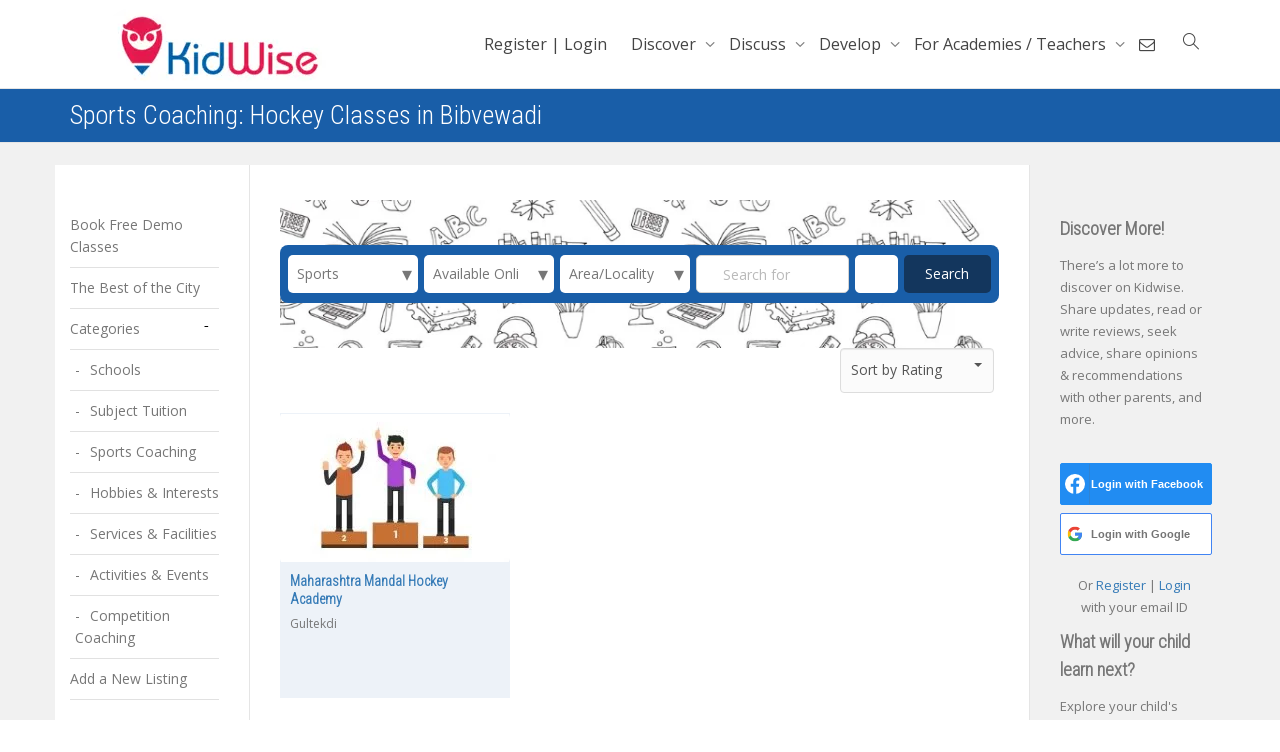

--- FILE ---
content_type: text/javascript
request_url: https://www.kidwise.in/wp-content/plugins/ninja-forms-multi-part/assets/js/min/front-end.js
body_size: 3408
content:
!function(){var e,t,n;!function(i){function r(e,t){return y.call(e,t)}function o(e,t){var n,i,r,o,l,s,c,a,h,f,u,d=t&&t.split("/"),g=v.map,m=g&&g["*"]||{};if(e&&"."===e.charAt(0))if(t){for(e=e.split("/"),l=e.length-1,v.nodeIdCompat&&x.test(e[l])&&(e[l]=e[l].replace(x,"")),e=d.slice(0,d.length-1).concat(e),h=0;h<e.length;h+=1)if("."===(u=e[h]))e.splice(h,1),h-=1;else if(".."===u){if(1===h&&(".."===e[2]||".."===e[0]))break;h>0&&(e.splice(h-1,2),h-=2)}e=e.join("/")}else 0===e.indexOf("./")&&(e=e.substring(2));if((d||m)&&g){for(n=e.split("/"),h=n.length;h>0;h-=1){if(i=n.slice(0,h).join("/"),d)for(f=d.length;f>0;f-=1)if((r=g[d.slice(0,f).join("/")])&&(r=r[i])){o=r,s=h;break}if(o)break;!c&&m&&m[i]&&(c=m[i],a=h)}!o&&c&&(o=c,s=a),o&&(n.splice(0,s,o),e=n.join("/"))}return e}function l(e,t){return function(){var n=P.call(arguments,0);return"string"!=typeof n[0]&&1===n.length&&n.push(null),d.apply(i,n.concat([e,t]))}}function s(e){return function(t){return o(t,e)}}function c(e){return function(t){p[e]=t}}function a(e){if(r(b,e)){var t=b[e];delete b[e],w[e]=!0,u.apply(i,t)}if(!r(p,e)&&!r(w,e))throw new Error("No "+e);return p[e]}function h(e){var t,n=e?e.indexOf("!"):-1;return n>-1&&(t=e.substring(0,n),e=e.substring(n+1,e.length)),[t,e]}function f(e){return function(){return v&&v.config&&v.config[e]||{}}}var u,d,g,m,p={},b={},v={},w={},y=Object.prototype.hasOwnProperty,P=[].slice,x=/\.js$/;g=function(e,t){var n,i=h(e),r=i[0];return e=i[1],r&&(r=o(r,t),n=a(r)),r?e=n&&n.normalize?n.normalize(e,s(t)):o(e,t):(e=o(e,t),i=h(e),r=i[0],e=i[1],r&&(n=a(r))),{f:r?r+"!"+e:e,n:e,pr:r,p:n}},m={require:function(e){return l(e)},exports:function(e){var t=p[e];return void 0!==t?t:p[e]={}},module:function(e){return{id:e,uri:"",exports:p[e],config:f(e)}}},u=function(e,t,n,o){var s,h,f,u,d,v,y=[],P=typeof n;if(o=o||e,"undefined"===P||"function"===P){for(t=!t.length&&n.length?["require","exports","module"]:t,d=0;d<t.length;d+=1)if(u=g(t[d],o),"require"===(h=u.f))y[d]=m.require(e);else if("exports"===h)y[d]=m.exports(e),v=!0;else if("module"===h)s=y[d]=m.module(e);else if(r(p,h)||r(b,h)||r(w,h))y[d]=a(h);else{if(!u.p)throw new Error(e+" missing "+h);u.p.load(u.n,l(o,!0),c(h),{}),y[d]=p[h]}f=n?n.apply(p[e],y):void 0,e&&(s&&s.exports!==i&&s.exports!==p[e]?p[e]=s.exports:f===i&&v||(p[e]=f))}else e&&(p[e]=n)},e=t=d=function(e,t,n,r,o){if("string"==typeof e)return m[e]?m[e](t):a(g(e,t).f);if(!e.splice){if(v=e,v.deps&&d(v.deps,v.callback),!t)return;t.splice?(e=t,t=n,n=null):e=i}return t=t||function(){},"function"==typeof n&&(n=r,r=o),r?u(i,e,t,n):setTimeout(function(){u(i,e,t,n)},4),d},d.config=function(e){return d(e)},e._defined=p,n=function(e,t,n){if("string"!=typeof e)throw new Error("See almond README: incorrect module build, no module name");t.splice||(n=t,t=[]),r(p,e)||r(b,e)||(b[e]=[e,t,n])},n.amd={jQuery:!0}}(),n("../lib/almond",function(){}),n("views/header",[],function(){return Marionette.ItemView.extend({template:"#tmpl-nf-mp-header",fullProgressBar:!1,initialize:function(e){this.listenTo(this.collection,"change:part",this.reRender),this.listenTo(this.collection,"change:errors",this.reRender),this.listenTo(i.channel("forms"),"before:submit",this.fillProgressBar)},reRender:function(){this.model=this.collection.getElement(),this.render()},templateHelpers:function(){var e=this;return{renderPartTitle:function(){if(void 0===e.collection.formModel.get("settings").mp_display_titles||0==e.collection.formModel.get("settings").mp_display_titles)return"";var t=Backbone.Radio.channel("app").request("get:template","#tmpl-nf-mp-part-title");return 1<_.invoke(e.collection.getVisibleParts(),"pick",["title","errors","visible"]).length?t({title:this.title}):""},renderBreadcrumbs:function(){if(void 0===e.collection.formModel.get("settings").mp_breadcrumb||0==e.collection.formModel.get("settings").mp_breadcrumb)return"";var t=Backbone.Radio.channel("app").request("get:template","#tmpl-nf-mp-breadcrumbs"),n=_.invoke(e.collection.getVisibleParts(),"pick",["title","errors","visible"]);return 1<n.length?t({parts:n,currentIndex:e.collection.getVisibleParts().indexOf(e.model)}):""},renderProgressBar:function(){if(void 0===e.collection.formModel.get("settings").mp_progress_bar||0==e.collection.formModel.get("settings").mp_progress_bar)return"";var t=Backbone.Radio.channel("app").request("get:template","#tmpl-nf-mp-progress-bar"),n=e.collection.getVisibleParts().indexOf(e.model),i=e.fullProgressBar?100:n/e.collection.getVisibleParts().length*100;return 1<e.collection.getVisibleParts().length?t({percent:i}):""}}},events:{"click .nf-breadcrumb":"clickBreadcrumb"},clickBreadcrumb:function(e){e.preventDefault(),this.collection.setElement(this.collection.getVisibleParts()[jQuery(e.target).data("index")])},fillProgressBar:function(e){this.fullProgressBar=!0,this.render(),this.fullProgressBar=!1}})}),n("views/footer",[],function(){return Marionette.ItemView.extend({template:"#tmpl-nf-mp-footer",initialize:function(e){this.listenTo(this.collection,"change:part",this.reRender)},reRender:function(){this.model=this.collection.getElement(),this.render()},templateHelpers:function(){var e=this;return{renderNextPrevious:function(){var t=Backbone.Radio.channel("app").request("get:template","#tmpl-nf-mp-next-previous"),n=!1,i=!1,r=e.collection.where({visible:!0});return r.indexOf(e.model)!=r.length-1&&(n=!0),0!=r.indexOf(e.model)&&(i=!0),n||i?t({showNext:n,showPrevious:i,prevLabel:e.collection.formModel.get("mp_prev_label")||nfMPSettings.prevLabel,nextLabel:e.collection.formModel.get("mp_next_label")||nfMPSettings.nextLabel}):""}}}})}),n("views/formContent",["views/header","views/footer"],function(e,t){return Marionette.LayoutView.extend({template:"#tmpl-nf-mp-form-content",regions:{header:".nf-mp-header",body:".nf-mp-body",footer:".nf-mp-footer"},initialize:function(e){this.formModel=e.formModel,this.collection=e.data,this.listenTo(this.collection,"change:part",this.changePart),this.listenTo(this.collection,"change:visible",this.renderHeaderFooter)},onRender:function(){this.header.show(new e({collection:this.collection,model:this.collection.getElement()}));var n=i.channel("formContent").request("get:viewFilters"),r=_.without(n,void 0),o=r[1];this.formContentView=o(),this.body.show(new this.formContentView({collection:this.collection.getElement().get("formContentData")})),this.footer.show(new t({collection:this.collection,model:this.collection.getElement()}))},renderHeaderFooter:function(){this.header.show(new e({collection:this.collection,model:this.collection.getElement()})),this.footer.show(new t({collection:this.collection,model:this.collection.getElement()}))},changePart:function(){this.body.show(new this.formContentView({collection:this.collection.getElement().get("formContentData")}));var e=jQuery(this.body.el).closest(".nf-form-cont").offset().top;jQuery(window).scrollTop()>e-50&&jQuery(window).scrollTop(e-50)},events:{"click .nf-next":"clickNext","click .nf-previous":"clickPrevious"},clickNext:function(e){e.preventDefault(),this.collection.next()},clickPrevious:function(e){e.preventDefault(),this.collection.previous()}})}),n("models/partModel",[],function(){return Backbone.Model.extend({fieldErrors:{},defaults:{errors:!1,visible:!0,title:""},initialize:function(){this.filterFormContentData(),this.listenTo(this.get("formContentData"),"change:errors",this.maybeChangeActivePart),this.fieldErrors[this.cid]=[],this.on("change:visible",this.changeVisible,this),this.set("order",Number(this.get("order")))},filterFormContentData:function(){if(this.get("formContentData")){var e=this.get("formContentData"),t=i.channel("formContent").request("get:loadFilters"),n=_.without(t,void 0),r=n[1],o=0==e.length;if(void 0===t[4]&&_.isArray(e)&&0!=e.length&&void 0!==e[0].cells){var l=[],s=_.pluck(e,"cells");_.each(s,function(e){var t=_.flatten(_.pluck(e,"fields"));l=_.union(l,t)}),e=l,this.set("formContentData",e)}this.set("formContentData",r(e,this.collection.formModel,o,e))}},maybeChangeActivePart:function(e){0<e.get("errors").length?(this.set("errors",!0),this.fieldErrors[this.cid].push(e.get("key")),this.collection.getElement()!=this&&this.collection.indexOf(this.collection.getElement())>this.collection.indexOf(this)&&this.collection.setElement(this)):(this.fieldErrors[this.cid]=_.without(this.fieldErrors[this.cid],e.get("key")),0==this.fieldErrors[this.cid].length&&this.set("errors",!1))},validateFields:function(){this.get("formContentData").validateFields()},changeVisible:function(){this.get("visible")?this.get("formContentData").showFields():this.get("formContentData").hideFields()}})}),n("models/partCollection",["models/partModel"],function(e){return Backbone.Collection.extend({model:e,currentElement:!1,initialize:function(e,t){this.formModel=t.formModel},getElement:function(){return this.currentElement||this.setElement(this.at(0),!0),this.currentElement},setElement:function(e,t){!(t=t||!1)&&this.partErrors()||(this.currentElement=e,t||(this.trigger("change:part",this),i.channel("nfMP").trigger("change:part",this)))},setNextElement:function(e,t){!(t=t||!1)&&this.partErrors()||(this.currentElement=e,t||(this.trigger("change:part",this),i.channel("nfMP").trigger("change:part",this)))},setPreviousElement:function(e,t){t=t||!1,this.currentElement=e,t||(this.trigger("change:part",this),i.channel("nfMP").trigger("change:part",this))},next:function(){return this.getVisibleParts().length-1!=this.getVisibleParts().indexOf(this.getElement())&&this.setNextElement(this.getVisibleParts()[this.getVisibleParts().indexOf(this.getElement())+1]),this},previous:function(){return 0!=this.getVisibleParts().indexOf(this.getElement())&&this.setPreviousElement(this.getVisibleParts()[this.getVisibleParts().indexOf(this.getElement())-1]),this},partErrors:function(){return void 0!==this.formModel.get("settings").mp_validate&&0!=this.formModel.get("settings").mp_validate&&(this.currentElement.validateFields(),this.currentElement.get("errors"))},validateFields:function(){_.each(this.getVisibleParts(),function(e){e.validateFields()})},getVisibleParts:function(){return this.where({visible:!0})}})}),n("controllers/loadFilters",["views/formContent","models/partCollection"],function(e,t){return Marionette.Object.extend({initialize:function(){i.channel("formContent").request("add:viewFilter",this.getformContentView,1),i.channel("formContent").request("add:loadFilter",this.formContentLoad,1)},getformContentView:function(t){return e},formContentLoad:function(e,n){if(!0==e instanceof t)return e;if(_.isArray(e)&&0!=_.isArray(e).length&&void 0!==_.first(e)&&"part"==_.first(e).type)var i=new t(e,{formModel:n});else var i=new t({formContentData:e},{formModel:n});return i}})}),n("controllers/conditionalLogic",[],function(){return Marionette.Object.extend({initialize:function(){i.channel("condition:trigger").reply("show_part",this.showPart,this),i.channel("condition:trigger").reply("hide_part",this.hidePart,this)},showPart:function(e,t){e.set("alreadyTriggered",!0),this.changePartVisibility(e,t,!0),e.set("alreadyTriggered",!1)},hidePart:function(e,t){e.set("alreadyTriggered",!0),this.changePartVisibility(e,t,!1),e.set("alreadyTriggered",!1)},changePartVisibility:function(e,t,n){var i=Date.now();e.collection.mpResetFlag||(e.collection.mpResetFlag=i),e.collection.formModel.get("formContentData").findWhere({key:t.key}).set("visible",n),e.collection.each(function(t){t!=e&&(t.get("alreadyTriggered")||(t.checkWhen(),t.set("alreadyTriggered",!0)))}),i==e.collection.mpResetFlag&&(e.collection.invoke("set",{alreadyTriggered:!1}),e.collection.mpResetFlag=!1)}})}),n("controllers/renderRecaptcha",[],function(){return Marionette.Object.extend({initialize:function(){this.listenTo(i.channel("nfMP"),"change:part",this.changePart,this)},changePart:function(e,t){jQuery(".g-recaptcha").each(function(){var e=jQuery(this).data("callback"),t=jQuery(this).data("fieldid");"function"!=typeof window[e]&&(window[e]=function(e){i.channel("recaptcha").request("update:response",e,t)});var n={theme:jQuery(this).data("theme"),sitekey:jQuery(this).data("sitekey"),callback:e};grecaptcha.render(jQuery(this)[0],n)})}})}),n("controllers/renderHelpText",[],function(){return Marionette.Object.extend({initialize:function(){this.listenTo(i.channel("nfMP"),"change:part",this.changePart,this)},changePart:function(e,t){jQuery(".nf-help").each(function(){jQuery(this).jBox("Tooltip",{theme:"TooltipBorder",content:jQuery(this).data("text")})})}})}),n("controllers/loadControllers",["controllers/conditionalLogic","controllers/renderRecaptcha","controllers/renderHelpText"],function(e,t,n){return Marionette.Object.extend({initialize:function(){new e,new t,new n}})});var i=Backbone.Radio;t(["controllers/loadFilters","controllers/loadControllers"],function(e,t){(new(Marionette.Application.extend({initialize:function(e){this.listenTo(i.channel("form"),"before:filterData",this.loadFilters),this.listenTo(i.channel("form"),"loaded",this.loadControllers)},loadFilters:function(t){new e},loadControllers:function(e){new t},onStart:function(){}}))).start()}),n("main",function(){})}();
//# sourceMappingURL=almond.build.js.map
//# sourceMappingURL=front-end.js.map


--- FILE ---
content_type: text/javascript
request_url: https://www.kidwise.in/wp-content/plugins/orion-sms-otp-verification/vendor/js/reset-password.js
body_size: 1675
content:
(function ($) {
	"use strict";

	var resetOtp = {

		/**
		 * Init Function.
		 */
		init: function () {
			if (!reset_pass_obj.form_selector) {
				return;
			}
			this.insertAlertBox();
			resetOtp.Select = reset_pass_obj.form_selector;
			resetOtp.loginInputName = reset_pass_obj.login_input_name;

			resetOtp.mobileLength = reset_pass_obj.ihs_mobile_length;
			resetOtp.countryCode = reset_pass_obj.country_code;
			resetOtp.Selector = resetOtp.buildFormSelector();
			resetOtp.addRequiredInputFields();
			resetOtp.bindEvents();
		},

		insertAlertBox: function () {
			$('body').append('<div id="oc-alert-container"></div>');
		},

		/**
		 * ShowAlert Function
		 *
		 * @param message
		 * @param background
		 */
		showAlert: function (message, background) {
			background = (background) ? background : '#3089cf';
			$('.oc-alert-pop-up').remove();
			var alertContainer = document.querySelector('#oc-alert-container'),
				htmlEntityIcon = ('#23282d' === background) ? '✔' : 'ⓘ',
				alertEl = '<div class="oc-alert-pop-up">' +
					'<div class="oc-alert-pop-up-message">' + '<span class="oc-i-icon-pop-up">' + htmlEntityIcon + '</span>' + message + '</div>' +
					'<div class="oc-alert-pop-up-close" style="background: ' + background + ' !important" >' + reset_pass_obj.wpml_messages.ok + '</div>' +
					'</div>';

			$(alertEl).css('background', background);
			$(alertContainer).html(alertEl);

			$('.oc-alert-pop-up-close').on('click', function (event) {
				$('.oc-alert-pop-up').fadeOut();
			});
		},

		/**
		 * Set values for form selector and submit button selector.
		 */
		buildFormSelector: function () {
			resetOtp.userFormSelector = reset_pass_obj.form_selector;
			resetOtp.loginInputName = reset_pass_obj.login_input_name;

			var formSelector = resetOtp.userFormSelector + ' input[name="' + resetOtp.loginInputName + '"]';
			/**
			 * Find the parent form element for the submit button selector.
			 * And if the parent form element is found add a class 'ihs_si_form' to it.
			 */
			resetOtp.formElement = $(formSelector).parents('form');
			if (resetOtp.formElement.length) {
				resetOtp.formElement.addClass('ihs_log_form');
			}

			resetOtp.formSelector = 'form.ihs_log_form';
			return resetOtp.formSelector;
		},

		/**
		 * Add required Input Fields.
		 */
		addRequiredInputFields: function () {
			resetOtp.resetPassLink = '<a class="ihs-otp-password-reset-link btn" href="javascript:void(0)">' + reset_pass_obj.wpml_messages.reset_password + '</a>';
			$(resetOtp.Selector).append(resetOtp.resetPassLink);
		},

		/**
		 * Bind Events.
		 */
		bindEvents: function () {
			$('.ihs-otp-password-reset-link').on('click', function () {
				var sendPassBtn, content,
					countryCode = (resetOtp.countryCode && 'ALL' !== resetOtp.countryCode) ? '+' + resetOtp.countryCode : '',
					readOnly = (countryCode) ? 'readonly' : '';
				if (!resetOtp.countryCode) {
					resetOtp.countryCode = '+91';
				}

				var mobileInputEl = '<br>' +
					'<label id="ihs-otp-reset-pass-input"> ' + reset_pass_obj.wpml_messages.mobile_no_required + '<br>\n' +
					'<div id="ihs-country-code" class="ihs-country-code-exis-mob">' +
					'<div class="ihs-country-inp-wrap">' +
					'   <input type="text" name="' + 'ihs-country-code' + '" value="' + countryCode + '" class="wpcf7-form-control ihs-country-code ihs-reset-country-code" required placeholder="e.g. +91" aria-invalid="false" ' + readOnly + ' maxlength="5">' +
					'</div>' +
					'</div>' +
					'<div>' +
					'<input type="number" name="ihs-otp-reset-pass-input" value="" class="ihs-otp-reset-pass-input" aria-required="true" aria-invalid="false">' +
					'</div>' +
					'</label>';
				sendPassBtn = '<div class="ihs-otp-send-pass-btn" id="ihs-otp-send-pass-btn">' + reset_pass_obj.wpml_messages.send_new_password + '</div>';
				content = mobileInputEl + sendPassBtn;
				$(resetOtp.Selector).append(content);
				$('.ihs-otp-password-reset-link').remove();
			});
			$(resetOtp.Selector).on('click', '.ihs-otp-send-pass-btn', function () {
				var mobileNumber = $('.ihs-otp-reset-pass-input').val(),
					isNoError,
					countryCodeEl = $('.ihs-reset-country-code'),
					countryCodeElVal = countryCodeEl.val(),
					mobileLengthDatabase = parseInt(reset_pass_obj.ihs_mobile_length, 10),
					isAllSelected = (resetOtp.countryCode && 'ALL' === resetOtp.countryCode) ? true : '',
					errorArray = [];

				// Validate for no error
				isNoError = resetOtp.mobileAndCountryCodeValidation(mobileNumber, isAllSelected, mobileLengthDatabase, countryCodeElVal, errorArray);

				// If no error call ajax request function.
				if (!isNoError) {
					resetOtp.sendNewPassAjaxRequest(mobileNumber, countryCodeElVal);
				}
			});
		},
		/**
		 * Return true if there are errors.
		 *
		 * @param mobElVal
		 * @param isAllSelected
		 * @param mobileLengthDatabase
		 * @param countryCodeElVal
		 * @param errorArray
		 */
		mobileAndCountryCodeValidation: function (mobElVal, isAllSelected, mobileLengthDatabase, countryCodeElVal, errorArray) {
			if (!mobElVal) {
				errorArray.push(reset_pass_obj.wpml_messages.alerts.enter_mobile_no);
			}

			if (mobElVal && !isAllSelected) {
				// Checks the mobile digit needs to be at least no. of digit user has entered
				if (mobileLengthDatabase && mobileLengthDatabase !== mobElVal.length) {

					errorArray.push(reset_pass_obj.wpml_messages.alerts.enter_crt_mobile_no);
				}
				if (!mobileLengthDatabase && mobElVal.length < 5) {
					errorArray.push(reset_pass_obj.wpml_messages.alerts.enter_crt_mobile_no);
				}
			}

			if (!countryCodeElVal) {
				errorArray.push(reset_pass_obj.wpml_messages.alerts.enter_country_code);
			}

			if (errorArray.length) {
				var errorMessages = errorArray.join('</br>');
				resetOtp.showAlert(errorMessages, '#B93A32');
			}

			return errorArray.length;
		},

		/**
		 * Send New Password Ajax Request.
		 *
		 * @param {int} mobileNumber
		 * @param {string} countryCodeElVal
		 */
		sendNewPassAjaxRequest: function (mobileNumber, countryCodeElVal) {

			resetOtp.showAlert(reset_pass_obj.wpml_messages.alerts.sending_new_pass, '#23282d');
			$('#ihs-otp-send-pass-btn').hide();

			var request = $.post(
				reset_pass_obj.ajax_url,   // this url till admin-ajax.php  is given by functions.php wp_localoze_script()
				{
					action: 'ihs_otp_reset_ajax_hook',
					security: reset_pass_obj.ajax_nonce,
					data: {
						mob: mobileNumber,
						country_code: countryCodeElVal
					}
				}
			);

			request.done(function (response) {
				
				if ( response.data.is_error == false ) {
					resetOtp.showAlert(reset_pass_obj.wpml_messages.alerts.new_pass_sent, '#23282d');
					$('#ihs-otp-reset-pass-input').hide();
					$('#ihs-otp-send-pass-btn').hide();
				} else {
					resetOtp.showAlert(response.data.error_msg, '#B93A32');
				}
			});
		}
	},

		selector = 'form' + reset_pass_obj.form_selector;
	if ($(selector)) {
		resetOtp.init();
	}

})(jQuery);


--- FILE ---
content_type: text/javascript
request_url: https://www.kidwise.in/wp-content/plugins/bp-activity-filter/templates/js/buddypress-activity-filter-public.js
body_size: 43
content:
(function($) {
  'use strict';

  window.onbeforeunload = function(e) {
    jQuery.cookie("bpaf-default-filter", "1", {
      path: '/'
    });
    jQuery("#activity-filter-by option[value='" + bpaf_js_object.default_filter + "']").prop('selected', true);
  };
});

window.wp = window.wp || {};
window.bp = window.bp || {};
jQuery(document).ready(function($) {
  window.onbeforeunload = function(e) {
    jQuery.cookie("bpaf-default-filter", "1", {
      path: '/'
    });
  };
  jQuery.cookie("bpaf-default-filter", "1", {
    path: '/'
  });
  //console.log(bpaf_js_object.default_filter);
  jQuery("#activity-filter-by option[value='" + bpaf_js_object.default_filter + "']").prop('selected', true);
  // jQuery('#activity-filter-by').append(jQuery('<option></option>')
  //   .attr('value', bpaf_js_object.default_filter)
  //   .text(bpaf_js_object.default_filter.replace(/_/, ' ').toUpperCase())
  //   .prop('selected', true)
  // );

  jQuery('#activity-filter-by').on('click', function() {
    jQuery.cookie("bpaf-default-filter", null, {
      path: '/'
    });
  });
});

--- FILE ---
content_type: text/javascript
request_url: https://www.kidwise.in/wp-content/plugins/orion-sms-otp-verification/vendor/js/main.js
body_size: 4628
content:
( function ( $ ) {
	"use strict";

	function OtpFunc( args ) {
		this.otp_obj = args;
		this.si = args.special_index;
		this.wpml = args.wpml_messages;
		this.mobileInputElement = '';
		this.mobileInputSelector = '';
		this.submitBtnSelector = '';
		this.mobileOtpInputEl = '';
		this.sendOtpBtnEl = '';
		this.otpEntered = '';
		this.mobileNumberUsed = '';
		this.countryCode = '';
		this.verifyOtpBtnEl = '';
		this.resendOtpBtn = '';
		this.otpHashSent = '';
		this.api_used = '';
		this.route_used = '';
		this.countryCodeSelector = '#ihs-country-code' + this.si + ' .ihs-country-code';
		this.mobileVerified = false;
		this.timer = 0;
		this.resend_otp_timer = args.resend_otp_timer;
	}


	/**
	 * The init function
	 */
	OtpFunc.prototype.init = function () {
		this.buildFormSelector();
		this.insertAlertBox();

		// If neither submit button selector or form button selector is filled , then return
		if (  '' === this.formElement && '' === this.formSelector  ) {
		}

		this.addRequiredInputFields();
		this.bindEvents();
	};

	OtpFunc.prototype.insertAlertBox = function () {
		if ( $( '#oc-alert-container' ).get().length === 0 ){
			$( 'body' ).append( '<div id="oc-alert-container"></div>' );
		}
	},

	/**
	 * ShowAlert Function
	 *
	 * @param message
	 * @param background
	 */
	OtpFunc.prototype.showAlert = function ( message, background, isLoading ) {
		background = ( background ) ? background : '#3089cf';
		$('.oc-alert-pop-up').remove();
		var alertContainer = document.querySelector('#oc-alert-container'),
			htmlEntityIcon = ('#1cca57' === background) ? '✔' : 'ⓘ',
			okBtn = '<div class="oc-alert-pop-up-close">' + otp_obj.wpml_messages.ok + '</div>',
			alertEl;

		alertEl = '<div class="oc-alert-pop-up">' +
			'<div class="oc-alert-pop-up-message">' + '<span class="oc-i-icon-pop-up" style="color: ' + background + ' !important">' + htmlEntityIcon + '</span>' + message + '</div>' +
			okBtn +
			'</div>';

		$(alertEl).css('background', background);
		$(alertContainer).html(alertEl);

		$('.oc-alert-pop-up-close').on('click', function (event) {
			$('.oc-alert-pop-up').fadeOut();
		});
	};

	/**
	 * Set values for form selector and submit button selector.
	 */
	OtpFunc.prototype.buildFormSelector = function () {

		this.userFormSelector = this.otp_obj.form_selector;
		this.submitBtnSelector = this.otp_obj.submit_btn_selector;

		/**
		 * Find the parent form element for the submit button selector.
		 * And if the parent form element is found add a class 'ihs_si_form' to it.
		 */
		this.formElement = $( this.submitBtnSelector ).parents( 'form' );
		if ( this.formElement.length ) {
			this.formElement.addClass( 'ihs_si_form' + this.si );
		}

		/**
		 * If user has not entered form selector then, add selector 'form.ihs_si_form',
		 * otherwise use the one provided by him.
		 * @type {string}
		 */
		this.formSelector = ( ! this.userFormSelector ) ? 'form.ihs_si_form'+ this.si : this.userFormSelector;
	};

	/**
	 * Binds Events.
	 */
	OtpFunc.prototype.bindEvents = function () {
		var that = this,
			body = $( 'body' );
		that.checkIfMobileVerified = that.checkIfMobileVerified.bind( this );

			body.on('click', this.submitBtnSelector ,that.checkIfMobileVerified );
			body.on('submit', ( '.ihs_si_form' + this.si ), that.checkIfMobileVerified );

		/**
		 * When the SEND OTP button is clicked.
		 *
		 */
		that.sendOtpAndCreateVerifyOtpButton = that.sendOtpAndCreateVerifyOtpButton.bind( this );

		var parentSelector = ( this.otp_obj.is_woo_commerce_checkout_page ) ? '.woocommerce-input-wrapper' : '.ihs_si_form' + this.si;
		$( parentSelector ).on( 'click', ( '#ihs-send-otp-btn' + this.si ), that.sendOtpAndCreateVerifyOtpButton );

		/**
		 * When the resend OTP Button is clicked it will remove verify otp button and send the otp and again show verify otp btn.
		 */
		that.handleResendOtp = that.handleResendOtp.bind( this );
		$(parentSelector).on('click', ( '#ihs-resend-otp-btn-id' + this.si + ':not(.ihs-disable)' ), that.handleResendOtp );

		/**
		 * When VERIFY OTP button is clicked to check the value of the otp entered.
		 */
		that.preHandleOtpVerification = that.preHandleOtpVerification.bind( this );
		$( parentSelector ).on( 'click', ( '#ihs-submit-otp-btn' + this.si ), that.preHandleOtpVerification );

		$( parentSelector ).on( 'click', ( '#ihs-otp-close' + this.si ), function(){
			
			$('#ihs-verify-otp-popup-container' + that.si).addClass('ihs-otp-hide');
			$(that.mobileInputSelector).css('opacity', '1');
			$(that.mobileInputSelector).attr('readonly', false);
			$('#ihs-send-otp-btn' + that.si).show();
		} );
		
	};

	/**
	 * Check if the mobile is verified.
	 *
	 * @param event
	 * @return {boolean}
	 */
	OtpFunc.prototype.checkIfMobileVerified = function ( event ) {
		var that = this;
		if ( ! this.mobileVerified ) {
			event.preventDefault();
			this.showAlert( this.wpml.alerts.pls_verify_otp_first, '#943734' );
			return false;
		}
	};

	/**
	 * Handle Resend OTP function.
	 *
	 * @param event
	 */
	OtpFunc.prototype.handleResendOtp = function ( event ) {
		this.reCreateSendOtpButton();
		this.sendOtpAndCreateVerifyOtpButton();
	};

	/**
	 * Sets up the required variables before calling handleOtpVerification function.
	 *
	 * @param event
	 */
	OtpFunc.prototype.preHandleOtpVerification = function ( event ) {
		var otpInputEl = $( '#ihs-mobile-otp' + this.si ),
			otpInputElVal = otpInputEl.val();

		if ( otpInputElVal ) {
			this.handleOtpVerification( otpInputElVal );
		} else {
			this.showAlert( this.wpml.alerts.pls_enter_otp, '#943734' );
		}
	};

	/**
	 * This function is called when the form submit button is clicked.
	 *
	 * @param event
	 */
	OtpFunc.prototype.sendOtpAndCreateVerifyOtpButton = function ( event ) {
		
		var mobEl = $( this.mobileInputSelector ),
			mobElVal = mobEl.val(),
			countryCodeEl = $( this.countryCodeSelector ),
			countryCodeElVal = countryCodeEl.val(),
			isNoError,
			isAllSelected = ( this.otp_obj.ihs_country_code && 'ALL' === this.otp_obj.ihs_country_code ) ? true : '',
			errorArray = [],
			mobileLengthDatabase = parseInt( this.otp_obj.ihs_mobile_length, 10 );

		isNoError = this.mobileAndCountryCodeValidation( mobElVal, isAllSelected, mobileLengthDatabase, countryCodeElVal, errorArray );

		// If no errors send Ajax request for this.
		if ( ! isNoError ) {
			$( '#ihs-verify-otp-popup-container' + this.si ).addClass( 'ihs-otp-hide' );
			$( '#ihs-mobile-otp' + this.si ).removeClass( 'ihs-otp-hide' );
			this.sendOtpAjaxRequest( mobElVal, countryCodeElVal );
		}
	};

	/**
	 * Resend OTP
	 * Show send Otp verification button and hide the Verify OTP Button for Resending this.
	 */
	OtpFunc.prototype.reCreateSendOtpButton = function () {
		// Hide the Send OTP button once OTP is sent and disable moble input field
		$('#ihs-send-otp-btn' + this.si ).show();
		$(this.verifyOtpBtnEl).addClass('ihs-otp-hide');
		$('.ihs-otp-required.ihs-h' + this.si ).addClass('ihs-otp-hide');
		$('#ihs-resend-otp-btn-id' + this.si ).addClass('ihs-otp-hide');
		$(this.mobileInputSelector).attr( 'readonly', false );
		$(this.countryCodeSelector).attr( 'readonly', false );
		$(this.countryCodeSelector).css( 'color', '#555' );
		$(this.mobileInputSelector).css( 'opacity', '1' );
		$('#ihs-mobile-otp' + this.si ).val('');
	};

	/**
	 * Checks which api is used msp91 or twilio and then calls the respective functions to verify the otp enetered.
	 *
	 * @param otpInputElVal
	 */
	OtpFunc.prototype.handleOtpVerification = function ( otpInputElVal ) {
		this.showAlert(this.wpml.verifying, '#1cca57', true);
		if ( 'msg91' === this.api_used ) {
			this.verifyMsg91Otp( otpInputElVal )
		} else if ( 'twilio' === this.api_used ) {
			this.verifyTwilioOtp( otpInputElVal )
		}
	};

	/**
	 * Checks if the otp entered is same as the one sent.
	 *
	 * @param otpInputElVal
	 */
	OtpFunc.prototype.verifyMsg91Otp = function ( otpInputElVal ) {

		if ( 'otp-route' === this.route_used ) {
		    this.verifyMsg91OtpViaOtpRoute( otpInputElVal )
		} else {
			this.verifyMsg91OtpViaTransactionalRoute( otpInputElVal );
		}

	};

	OtpFunc.prototype.verifyMsg91OtpViaOtpRoute = function ( otpInputElVal ) {
		var request,
			that = this;

		request = $.post(
			this.otp_obj.ajax_url,   // this url till admin-ajax.php  is given by functions.php wp_localoze_script()
			{
				action: 'ihs_verify_msg91',
				security: this.otp_obj.ajax_nonce,
				data: {
					mob: this.mobileNumberUsed,
					country_code: this.countryCode,
					otp_entered: otpInputElVal
				}
			}
		);

		request.done( function ( response ) {
			var res = response.data.response;

			// If success
			if ( res.success ) {
				that.mobileVerified = true;
				that.showAlert( that.wpml.alerts.thx_for_verification, '#1cca57' );

				// Hide all otp buttons on success verification
				$( '.ihs-otp-required.ihs-h' + that.si ).fadeOut( 500 );
				$( '#ihs-resend-otp-btn-id' + that.si ).fadeOut( 500 );
				$( '#ihs-verify-otp-popup-container' + that.si ).fadeOut( 500 );
				that.verifyOtpBtnEl.fadeOut( 500 );

			} else if ( 'otp_expired' === res.error_message ) {

				// The code is expired or already verification.
				that.reCreateSendOtpButton();
				that.showAlert( res.error_message, '#943734' );

			} else if ( 'otp_not_verified' === res.error_message ) {

				that.showAlert( that.wpml.alerts.verification_incorrect , '#943734' );

			} else {
				that.showAlert( res.error_message, '#943734' );
			}
		});
	};

	OtpFunc.prototype.verifyMsg91OtpViaTransactionalRoute = function ( otpInputElVal ) {

		var request,
			that = this;

		request = $.post(
			this.otp_obj.ajax_url,   // this url till admin-ajax.php  is given by functions.php wp_localoze_script()
			{
				action: 'ihs_verify_msg91_otp_transactional',
				security: this.otp_obj.ajax_nonce,
				data: {
					otp_hash_sent: this.otpHashSent,
					mob: this.mobileNumberUsed,
					otp_entered: otpInputElVal
				}
			}
		);

		request.done(function (response) {
			var res = response.data.response;

			// If success
			if (res.success) {
				that.mobileVerified = true;
				that.showAlert(that.wpml.alerts.thx_for_verification, '#1cca57');

				// Hide all otp buttons on success verification
				$('.ihs-otp-required.ihs-h' + that.si).fadeOut(500);
				$('#ihs-resend-otp-btn-id' + that.si).fadeOut(500);
				$('#ihs-verify-otp-popup-container' + that.si).fadeOut(500);
				that.verifyOtpBtnEl.fadeOut(500);

			} else if ('otp_expired' === res.error_message) {

				// The code is expired or already verification.
				that.reCreateSendOtpButton();
				that.showAlert(res.error_message, '#943734');

			} else if ('otp_not_verified' === res.error_message) {

				that.showAlert(that.wpml.alerts.verification_incorrect, '#943734');

			} else {
				that.showAlert(res.error_message, '#943734');
			}
		});
	};

	/**
	 * Sends an ajax request to check if the otp entered is correct.
	 * If its correct we will get the response as true.
	 *
	 * @param otpInputElVal
	 */
	OtpFunc.prototype.verifyTwilioOtp = function ( otpInputElVal ) {

		var request,
			that = this;

		
		request = $.post(
			this.otp_obj.ajax_url,   // this url till admin-ajax.php  is given by functions.php wp_localoze_script()
			{
				action: 'ihs_verify_twilio',
				security: this.otp_obj.ajax_nonce,
				data: {
					mob: this.mobileNumberUsed,
					country_code: this.countryCode,
					otp_entered: otpInputElVal
				}
			}
		);

		request.done( function ( response ) {
			var res = response.data.response;
			// If success
			if ( res.success ) {
				that.mobileVerified = true;
				that.showAlert( that.wpml.alerts.thx_for_verification, '#1cca57' );

				// Hide all otp buttons on success verification
				$( '#ihs-verify-otp-popup-container' + that.si ).fadeOut( 500 );
				$( '.ihs-otp-required.ihs-h' + that.si ).fadeOut( 500 );
				$( '#ihs-resend-otp-btn-id' + that.si ).fadeOut( 500 );
				that.verifyOtpBtnEl.fadeOut( 500 );

			} else if ( '60023' === res.error_code ) {

				// The code is expired or already verification.
				that.reCreateSendOtpButton();
				that.showAlert( res.error_message, '#943734' );

			} else if ( '60022' === res.error_code ) {

				that.showAlert(that.wpml.alerts.verification_incorrect , '#943734' );

			} else if ( '60003' === res.error_code ) {

				that.showAlert(that.wpml.alerts.tried_too_many_times, '#943734' );
			} else {
				that.showAlert( res.error_message, '#943734' );
			}
		});
	};

	/**
	 * Return true if there are errors.
	 *
	 * @param mobElVal
	 * @param isAllSelected
	 * @param mobileLengthDatabase
	 * @param countryCodeElVal
	 * @param errorArray
	 */
	OtpFunc.prototype.mobileAndCountryCodeValidation = function ( mobElVal, isAllSelected, mobileLengthDatabase, countryCodeElVal, errorArray ) {
		if ( ! mobElVal ) {
			errorArray.push(this.wpml.alerts.enter_mobile_no );
		}

		if ( mobElVal && ! isAllSelected ) {
			// Checks the mobile digit needs to be at least no. of digit user has entered
			if ( mobileLengthDatabase && mobileLengthDatabase !== mobElVal.length ) {
				errorArray.push(this.wpml.alerts.enter_crt_mobile_no );
			}
			if ( ! mobileLengthDatabase && mobElVal.length < 5 ) {
				errorArray.push(this.wpml.alerts.enter_crt_mobile_no );
			}
		}

		if ( ! countryCodeElVal ) {
			errorArray.push(this.wpml.alerts.enter_country_code );
		}

		if ( errorArray.length ) {
			var errorMessages = errorArray.join( '</br>' );
			this.showAlert( errorMessages, '#943734' );
		}

		return errorArray.length;
	};

	/**
	 * Create and append the required input fields.
	 */
	OtpFunc.prototype.addRequiredInputFields = function () {
		var mobileInputName = 'ihs-mobile',
			countryCodeInputName, countryCode,
			createOtpFieldsWithMobInput = this.otp_obj.input_required,
			htmlEl, countryCodeHtmlCont;
		countryCodeInputName = 'ihs-country-code';
		countryCode = (this.otp_obj.ihs_country_code && 'ALL' !== this.otp_obj.ihs_country_code) ? '+' + this.otp_obj.ihs_country_code : '';

		countryCodeHtmlCont = '<div id="ihs-country-code' + this.si + '" class="ihs-country-code-exis-mob ihs-country-code-h">' +
			'<div class="ihs-country-inp-wrap">' +
			'<input type="text" name="' + countryCodeInputName + '" value="' + countryCode + '" class="ihs-country-code" required placeholder="e.g. +91" aria-invalid="false" ' + readOnly + ' maxlength="5">' +
			'</div>' +
			'</div>';

		if ('Yes' === createOtpFieldsWithMobInput) {
			createOtpFieldsWithMobInput = true;
		} else if ('No' === createOtpFieldsWithMobInput) {
			createOtpFieldsWithMobInput = false;
		} else {
			createOtpFieldsWithMobInput = false;
		}
		this.mobileInputName = mobileInputName;

		if ( ! createOtpFieldsWithMobInput ) {
			var mobileInputNm = this.otp_obj.mobile_input_name;

			if (mobileInputNm) {

				var mobInpSelector = this.formSelector + ' input[name="' + mobileInputNm + '"]';
				htmlEl = this.createMobileInputAndOtherFields(mobileInputNm);
				$(htmlEl.allOtpHtml).insertAfter(mobInpSelector);



				this.mobileInputSelector = htmlEl.mobileInputNameSelector;
				this.mobileInputElement = this.setInputElVariables(htmlEl.mobileInputNameSelector);
				this.setOtpInputElementVar();


				// Add country code input field before existing mobile no. and add a class to existing mob input field
				$(countryCodeHtmlCont).insertBefore(this.mobileInputSelector);
				$(this.mobileInputSelector).addClass('ihs-existing-mob-inp-fld');
				$(this.mobileInputSelector).css('width', 'calc(100% - 5rem)');
			} else {
				htmlEl = this.createMobileInputAndOtherFields(mobileInputName);
				$(htmlEl.allOtpHtml).insertAfter(htmlEl.mobileInputNameSelector);
				this.mobileInputSelector = htmlEl.mobileInputNameSelector;
				this.mobileInputElement = this.setInputElVariables(htmlEl.mobileInputNameSelector);
				this.setOtpInputElementVar();

				// Add country code input field before existing mobile no. and add a class to existing mob input field
				$(countryCodeHtmlCont).insertBefore(this.mobileInputSelector);
				$(this.mobileInputSelector).addClass('ihs-existing-mob-inp-fld');
				$(this.mobileInputSelector).css('width', 'calc(100% - 5rem)');
			}

		} else {
			var readOnly,
				mobAndCountryCodeContent = '',
				countryCodeAndMobileInputEl, submitBtnSelector,
				mobileInpName = 'ihs-mobile';
			readOnly = (countryCode) ? 'readonly' : '';
			countryCodeAndMobileInputEl = '<div id="ihs-country-code' + this.si + '" class="ihs-mobile-no-lab ihs-country-code-h">' + this.wpml.mobile_box_label + '<br>\n' +
				'<div class="ihs-country-inp-wrap">' +
				'<input type="text" name="' + countryCodeInputName + '" value="' + countryCode + '" class="ihs-country-code" required placeholder="e.g. +91" aria-invalid="false" ' + readOnly + ' maxlength="5">' +
				'</div>' +
				'<div class="ihs-mob-inp-wrap">' +
				'<input type="text" name="' + mobileInpName + '" value="" class="ihs-mb-inp-field" aria-required="true" aria-invalid="false">' +
				'</div>' +
				'</div>',
				submitBtnSelector = this.formSelector + ' input[type="submit"]';
			htmlEl = this.createMobileInputAndOtherFields(mobileInputName);
			mobAndCountryCodeContent = '<div class="ihs-mob-country-wrapper">' + countryCodeAndMobileInputEl + '</div>';
			mobAndCountryCodeContent += htmlEl.allOtpHtml;
			this.mobileInputSelector = '#ihs-country-code' + this.si + ' .ihs-mb-inp-field';
			this.countryCodeSelector = '#ihs-country-code' + this.si + ' .ihs-country-code';
			// $( mobileInputEl ).insertBefore( submitBtnSelector );
			$( '.ihs_si_form' + this.si ).append(mobAndCountryCodeContent);
			this.setOtpInputElementVar();
			this.mobileInputElement = this.setInputElVariables('#ihs-mobile-number' + this.si);
		}
	};

	OtpFunc.prototype.setOtpInputElementVar = function () {
		this.mobileOtpInputEl = this.setInputElVariables( '#ihs-mobile-otp' + this.si );
		this.mobileOtpHiddenInputEl = this.setInputElVariables( '#ihs-otp-hidden' + this.si );
		this.sendOtpBtnEl = this.setInputElVariables( '#ihs-send-otp-btn' + this.si );
		this.verifyOtpBtnEl = this.setInputElVariables( '#ihs-submit-otp-btn' + this.si );
	};

	/**
	 * Sets the value of an element.
	 *
	 * @param elementSelector
	 * @return {*|HTMLElement} elementSelector Element Selector.
	 */
	OtpFunc.prototype.setInputElVariables = function ( elementSelector ) {
		return $( elementSelector );
	};

	/**
	 * Creates markup for OTP input fields and submit button.
	 *
	 * @param mobileInputName
	 * @return {obj} htmlEl Contains markup for OTP input fields and submit button.
	 */
	OtpFunc.prototype.createMobileInputAndOtherFields = function ( mobileInputName ) {

		var htmlEl = {},
			otpInputEl = '<span id="ihs-otp-required' + this.si + '" class="ihs-otp-required ihs-h' + this.si + ' ihs-otp-hide">' + this.wpml.otp_verify_label + this.mobileNumberUsed + '\n' +
				'<button class="ihs-otp-close" type="button" id="ihs-otp-close' + this.si + '">&times;</button>' +
				'<div class="wrap ihs-otp">' +
				'<input type="text" id="ihs-mobile-otp' + this.si + '" name="ihs-otp" value="" size="40" class=" ihs-otp-hide ihs-mobile-otp-h" aria-required="true" placeholder="Enter OTP" aria-invalid="false">' +
				'</div>' +
				'</span>',
			sendOtpBtn = '<div class="ihs-otp-btn" id="ihs-send-otp-btn' + this.si + '">' + this.wpml.send_otp + '</div>',
			submitOtpBtn = '<div class="ihs-otp-btn ihs-otp-hide" id="ihs-submit-otp-btn' + this.si + '">' + this.wpml.verify_otp + '</div>',
			resendOtpBtn = '<div><a href="javascript:void(0);" class="ihs-otp-btn-resend ihs-otp-hide" id="ihs-resend-otp-btn-id' + this.si + '">' + this.wpml.resend_otp + '</a></div>',
			minimizeIcon = '<span class="ihs-close">&times;</span>';
		htmlEl.allOtpHtml = sendOtpBtn + '<span id="ihs-verify-otp-popup-container' + this.si + '" class="ihs-verify-otp-popup-container ihs-otp-hide">' + otpInputEl + resendOtpBtn + submitOtpBtn + '</span>';
		htmlEl.mobileInputNameSelector = this.formSelector + ' input[name="' + mobileInputName + '"]';
		return htmlEl;
	};

	/**
	 * OTP function Sends Ajax request to send OTP
	 * @param {string} mobileNumber
	 * @param {string} countryCode
	 */
	OtpFunc.prototype.sendOtpAjaxRequest = function ( mobileNumber, countryCode ) {
		var that = this;
		$('#ihs-send-otp-btn' + that.si).hide();
		this.showAlert(this.wpml.sending_otp, '#1cca57', true);
		
		var request = $.post(
			that.otp_obj.ajax_url,
			{
				action: 'ihs_otp_ajax_hook',
				security: that.otp_obj.ajax_nonce,
				data: {
					mob: mobileNumber,
					country_code: countryCode
				}
			}
		);

		request.done( function ( response ) {
			$('.oc-alert-pop-up').fadeOut();
			// Set the otp value and the type of api used from the response.
			that.otpHashSent = response.data.otp_hash;
			that.api_used = response.data.api;
			that.route_used = response.data.route;
			that.mobileNumberUsed = response.data.mobile;
			that.countryCode = response.data.country_code;

			if ( response.data.success === true ) {
				that.startCountDownTimer();
				$('#ihs-send-otp-btn' + that.si).hide();
				$(that.verifyOtpBtnEl).removeClass('ihs-otp-hide');
				$('.ihs-otp-required.ihs-h' + that.si).removeClass('ihs-otp-hide');
				$('#ihs-resend-otp-btn-id' + that.si).removeClass('ihs-otp-hide');
				$('#ihs-verify-otp-popup-container' + that.si).removeClass('ihs-otp-hide');
				$(that.mobileInputSelector).attr('readonly', true);
				$(that.countryCodeSelector).attr('readonly', true);
				$(that.countryCodeSelector).css('color', '#b3b0b0');
				$(that.mobileInputSelector).css('opacity', '0.5');

			}else{
				$('#ihs-send-otp-btn' + that.si).show();
				that.showAlert(response.data.error_message, '#943734');

			}
		});
	};


	/**
	 * Handle Resend OTP Timer.
	 *
	 */
	OtpFunc.prototype.startCountDownTimer = function () {
		
	};



	if( 'undefined' !== typeof otp_obj ){

		if ( otp_obj.selectors.length ){

			var func = [];
			otp_obj.selectors.forEach ( function( item, key ) {

				var temp_obj = {
					ajax_url: otp_obj.ajax_url,
					ajax_nonce: otp_obj.ajax_nonce,
					form_selector: item.form_selector,
					submit_btn_selector: item.submit_btn_selector,
					input_required: item.input_required,
					mobile_input_name: item.mobile_input_name,
					ihs_country_code: otp_obj.ihs_country_code,
					ihs_mobile_length: otp_obj.ihs_mobile_length,
					special_index: key,
					wpml_messages: otp_obj.wpml_messages,
					is_woo_commerce_checkout_page: item.is_woo_commerce_checkout_page,
					resend_otp_timer: otp_obj.resend_otp_timer,
				};

				var selector = item.submit_btn_selector;

				// If the selector is available, then create new instances of the otp_obj
				if ( $( selector ).get().length > 0 ) {

					func[ parseInt( key ) ] = new OtpFunc( temp_obj );
					func[ parseInt( key ) ].init();


				}

			} );

		}

	}

})( jQuery );